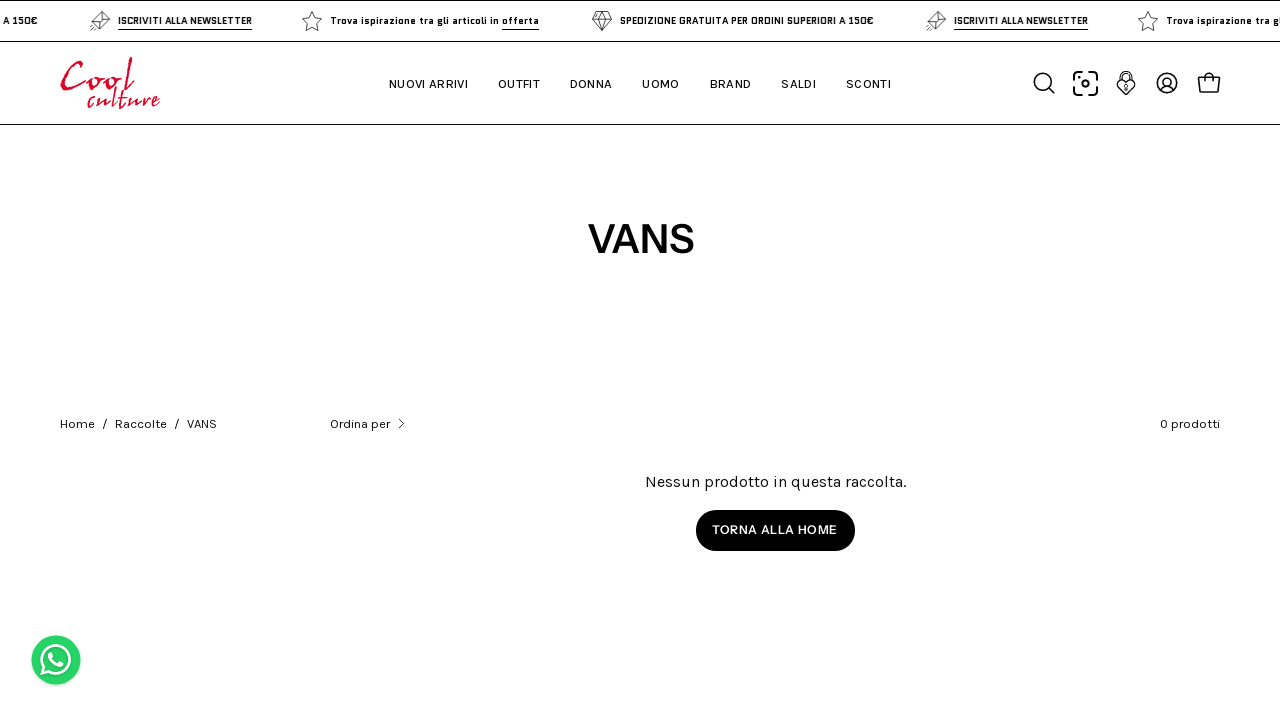

--- FILE ---
content_type: image/svg+xml
request_url: https://cdn.shopify.com/s/files/1/0594/6477/7897/files/visual-search-icon-standard.svg?v=1768468546
body_size: -177
content:
<svg viewBox="25 25 150 150" version="1.1" xmlns:xlink="http://www.w3.org/1999/xlink" xmlns="http://www.w3.org/2000/svg"><g id="surface1"><path d="M 147.917969 25 C 162.875 25 175 37.125 175 52.082031 L 175 77.082031 C 175 80.535156 172.203125 83.332031 168.75 83.332031 C 165.296875 83.332031 162.5 80.535156 162.5 77.082031 L 162.5 52.082031 C 162.5 44.027344 155.972656 37.5 147.917969 37.5 L 122.917969 37.5 C 119.464844 37.5 116.667969 34.703125 116.667969 31.25 C 116.667969 27.796875 119.464844 25 122.917969 25 Z M 147.917969 25"></path><path d="M 52.082031 25 C 37.125 25 25 37.125 25 52.082031 L 25 77.082031 C 25 80.535156 27.796875 83.332031 31.25 83.332031 C 34.703125 83.332031 37.5 80.535156 37.5 77.082031 L 37.5 52.082031 C 37.5 44.027344 44.027344 37.5 52.082031 37.5 L 77.082031 37.5 C 80.535156 37.5 83.332031 34.703125 83.332031 31.25 C 83.332031 27.796875 80.535156 25 77.082031 25 Z M 52.082031 25"></path><path d="M 147.917969 175 C 162.875 175 175 162.875 175 147.917969 L 175 122.917969 C 175 119.464844 172.203125 116.667969 168.75 116.667969 C 165.296875 116.667969 162.5 119.464844 162.5 122.917969 L 162.5 147.917969 C 162.5 155.972656 155.972656 162.5 147.917969 162.5 L 122.917969 162.5 C 119.464844 162.5 116.667969 165.296875 116.667969 168.75 C 116.667969 172.203125 119.464844 175 122.917969 175 Z M 147.917969 175"></path><path d="M 25 147.917969 C 25 162.875 37.125 175 52.082031 175 L 77.082031 175 C 80.535156 175 83.332031 172.203125 83.332031 168.75 C 83.332031 165.296875 80.535156 162.5 77.082031 162.5 L 52.082031 162.5 C 44.027344 162.5 37.5 155.972656 37.5 147.917969 L 37.5 122.917969 C 37.5 119.464844 34.703125 116.667969 31.25 116.667969 C 27.796875 116.667969 25 119.464844 25 122.917969 Z M 25 147.917969"></path><path d="M 100 125 C 113.808594 125 125 113.808594 125 100 C 125 86.191406 113.808594 75 100 75 C 86.191406 75 75 86.191406 75 100 C 75 113.808594 86.191406 125 100 125 Z M 100 112.5 C 93.097656 112.5 87.5 106.902344 87.5 100 C 87.5 93.097656 93.097656 87.5 100 87.5 C 106.902344 87.5 112.5 93.097656 112.5 100 C 112.5 106.902344 106.902344 112.5 100 112.5 Z M 100 112.5"></path><path d="M 62.5 70.832031 C 67.101562 70.832031 70.832031 67.101562 70.832031 62.5 C 70.832031 57.898438 67.101562 54.167969 62.5 54.167969 C 57.898438 54.167969 54.167969 57.898438 54.167969 62.5 C 54.167969 67.101562 57.898438 70.832031 62.5 70.832031 Z M 62.5 70.832031"></path></g></svg>

--- FILE ---
content_type: text/javascript
request_url: https://limits.minmaxify.com/coolculture-it.myshopify.com?v=137b&r=20250902192031
body_size: 11984
content:
!function(e){if(!e.minMaxify&&-1==location.href.indexOf("checkout.shopify")){var t=e.minMaxifyContext||{},i=e.minMaxify={shop:"coolculture-it.myshopify.com",cart:null,cartLoadTryCount:0,customer:t.customer,feedback:function(e){if(0!=a.search(/\/(account|password|checkouts|cache|pages|\d+\/)/)){var t=new XMLHttpRequest;t.open("POST","https://app.minmaxify.com/report"),t.send(location.protocol+"//"+i.shop+a+"\n"+e)}},guarded:function(e,t){return function(){try{var a=t&&t.apply(this,arguments),n=e.apply(this,arguments);return t?n||a:n}catch(e){console.error(e);var r=e.toString();-1==r.indexOf("Maximum call stack")&&i.feedback("ex\n"+(e.stack||"")+"\n"+r)}}}},a=e.location.pathname;i.guarded((function(){var t,n,r,o,s,c=e.jQuery,d=e.document,u={btnCheckout:"[name=checkout],[href='/checkout'],[type=submit][value=Checkout],[onclick='window.location\\=\\'\\/checkout\\''],form[action='/checkout'] [type=submit],.checkout_button,form[action='/cart'] [type=submit].button-cart-custom,.btn-checkout,.checkout-btn,.button-checkout,.rebuy-cart__checkout-button,.gokwik-checkout,.tdf_btn_ck",lblCheckout:"[name=checkout]",btnCartQtyAdjust:".cart-item-decrease,.cart-item-increase,.js--qty-adjuster,.js-qty__adjust,.minmaxify-quantity-button,.numberUpDown > *,.cart-item button.adjust,.cart-wrapper .quantity-selector__button,.cart .product-qty > .items,.cart__row [type=button],.cart-item-quantity button.adjust,.cart_items .js-change-quantity,.ajaxcart__qty-adjust,.cart-table-quantity button",divCheckout:".additional-checkout-buttons,.dynamic-checkout__content,.cart__additional_checkout,.additional_checkout_buttons,.paypal-button-context-iframe,.additional-checkout-button--apple-pay,.additional-checkout-button--google-pay",divDynaCheckout:"div.shopify-payment-button,.shopify-payment-button > div,#gokwik-buy-now",fldMin:"",fldQty:"input[name=quantity]",fldCartQty:"input[name^='updates['],.cart__qty-input,[data-cart-item-quantity]",btnCartDrawer:"a[href='/cart'],.js-drawer-open-right",btnUpdate:"[type=submit][name=update],.cart .btn-update"},l=0,m={name:""},h=2e4,p={NOT_VALID_MSG:"Ordine non valido",CART_UPDATE_MSG:"Il carrello deve essere aggiornato",CART_AUTO_UPDATE:"Le quantità sono state modificate, premere OK per convalidare il carrello.",CART_UPDATE_MSG2:'Il contenuto del carrello è cambiato, devi cliccare su "Aggiorna carrello" prima di procedere.',VERIFYING_MSG:"Verifica",VERIFYING_EXPANDED:"Ti preghiamo di attendere mentre verifichiamo il tuo carrello.",PREVENT_CART_UPD_MSG:"\n\n"},f="/";function b(){return(new Date).getTime()}Object.assign;function g(e,t){try{setTimeout(e,t||0)}catch(i){t||e()}}function v(e){return e?"string"==typeof e?d.querySelectorAll(e):e.nodeType?[e]:e:[]}function x(e,t){var i,a=v(e);if(a&&t)for(i=0;i<a.length;++i)t(a[i]);return a}function y(e,t){var i=e&&d.querySelector(e);if(i)return t?"string"==typeof t?i[t]:t(i):i}function _(e,t){if(c)return c(e).trigger(t);x(e,(function(e){e[t]()}))}function k(e,t,i){try{if(c)return c(e).on(t,i)}catch(e){}x(e,(function(e){e.addEventListener(t,i)}))}function E(e,t){try{var i=d.createElement("template");i.innerHTML=e;var a=i.content.childNodes;if(a){if(!t)return a[0];for(;a.length;)t.appendChild(a[0]);return 1}}catch(e){console.error(e)}}function M(e){var t=e.target;try{return(t.closest||t.matches).bind(t)}catch(e){}}function A(){}i.showMessage=function(e){if(P())return(i.closePopup||A)(),!0;var t=w.messages||w.getMessages();if(++l,e&&(i.prevented=b()),!i.showPopup||!i.showPopup(t[0],t.slice(1))){for(var a="",n=0;n<t.length;++n)a+=t[n]+"\n";alert(a),r&&_(u.btnUpdate,"click")}return e&&(e.stopImmediatePropagation&&e.stopImmediatePropagation(),e.stopPropagation&&e.stopPropagation(),e.preventDefault&&e.preventDefault()),!1};var L="top: 0; left: 0; width: 100%; height: 100%; position: fixed;",I=".minmaxify-p-bg {"+L+" z-index: 2147483641; overflow: hidden; background: #0B0B0BCC; opacity: 0.2;} .minmaxify-p-bg.minmaxify-a {transition: opacity 0.15s ease-out; opacity: 1; display: block;} .minmaxify-p-wrap {"+L+' display: table; z-index: 2147483642; outline: none !important; pointer-events: none;} .minmaxify-p-wrap > div {display: table-cell; vertical-align: middle;} .minmaxify-dlg {padding:0px; margin:auto; border: 0px;} .minmaxify-dlg::backdrop {background:#0B0B0BBB;} .minmaxify-p {opacity: .5; color: black; background-color: white; padding: 18px; max-width: 500px; margin: 18px auto; width: calc(100% - 36px); pointer-events: auto; border: solid white 1px; overflow: auto; max-height: 95vh;} dialog > .minmaxify-p {margin:auto; width:100%;} .minmaxify-p.minmaxify-a {opacity: 1; transition: all 0.25s ease-in; border-width: 0px;} .minmaxify-ok {display: inline-block; padding: 8px 20px; margin: 0; line-height: 1.42; text-decoration: none; text-align: center; vertical-align: middle; white-space: nowrap; border: 1px solid transparent; border-radius: 2px; font-family: "Montserrat","Helvetica Neue",sans-serif; font-weight: 400;font-size: 14px;text-transform: uppercase;transition:background-color 0.2s ease-out;background-color: #528ec1; color: white; min-width: unset;} .minmaxify-ok:after {content: "OK";} .minmaxify-close {font-style: normal; font-size: 28px; font-family: monospace; overflow: visible; background: transparent; border: 0; appearance: none; display: block; outline: none; padding: 0px; box-shadow: none; margin: -10px -5px 0 0; opacity: .65;} .minmaxify-p button {user-select: none; cursor: pointer; float:right; width: unset;} .minmaxify-close:hover, .minmaxify-close:focus {opacity: 1;} .minmaxify-p ul {padding-left: 2rem; margin-bottom: 2rem;}';function C(e){if(p.locales){var t=(p.locales[i.locale]||{})[e];if(void 0!==t)return t}return p[e]}var S,R={messages:[C("VERIFYING_EXPANDED")],equalTo:function(e){return this===e}},w=R;function B(e){return t?t.getItemLimits(i,e):{}}function T(){return t}function P(){return w.isOk&&!r&&T()||"force"==w.isOk||n}function D(){location.pathname!=a&&(a=location.pathname);try{if(T()&&!n){!function(){var e=i.cart&&i.cart.items;if(!e)return;x(u.fldCartQty,(function(t){for(var i=0;i<e.length;++i){var a=e[i],n=t.dataset;if(a.key==n.lineId||t.id&&-1!=t.id.search(new RegExp("updates(_large)?_"+a.id,"i"))||(n.cartLine||n.index)==i+1){var r=B(a);r.min>1&&!r.combine&&(t.min=r.min),r.max&&(t.max=r.max),r.multiple&&!r.combine&&(t.step=r.multiple);break}}}))}(),x(u.divDynaCheckout,(function(e){e.style.display="none"}));var t=function(t){var i,n;if(!i){if(!n)try{n=decodeURIComponent(a||location.href||"")}catch(e){n=""}if(!((n=n.split("/")).length>2&&"products"==n[n.length-2]))return;i=n[n.length-1]}var r=(e.ShopifyAnalytics||{}).meta||{},o={handle:i,sku:""},s=r.product,c=r.selectedVariantId;if(!s){var d=y("#ProductJson-product-template");if(d)try{s=d._product||JSON.parse(d.dataset.product||d.textContent)}catch(e){}}if(s){o.product_description=s.description,o.product_type=s.type,o.vendor=s.vendor,o.price=s.price,o.product_title=s.title,o.product_id=s.id;var u=s.variants||[],l=u.length;if(c||1==l)for(var m=0;m<l;++m){var h=u[m];if(1==l||h.id==c){o.variant_title=h.public_title,o.sku=h.sku,o.grams=h.weight,o.price=h.price||s.price,o.variant_id=h.id,o.name=h.name,o.product_title||(o.product_title=h.name);break}}}return o}();if(t){var r=y(u.fldQty);!function(t,i){function a(e,t){if(arguments.length<2)return i.getAttribute(e);null==t?i.removeAttribute(e):i.setAttribute(e,t)}var n=t.max||void 0,r=t.multiple,o=t.min;if((e.minmaxifyDisplayProductLimit||A)(t),i){var s=a("mm-max"),c=a("mm-step"),d=a("mm-min"),u=parseInt(i.max),l=parseInt(i.step),m=parseInt(i.min);stockMax=parseInt(a("mm-stock-max")),val=parseInt(i.value),(o!=d||o>m)&&((d?val==d||val==m:!val||val<o)&&(i.value=o),!t.combine&&o>1?a("min",o):d&&a("min",1),a("mm-min",o)),isNaN(stockMax)&&!s&&(stockMax=parseInt(a("data-max-quantity")||a("max")),a("mm-stock-max",stockMax)),!isNaN(stockMax)&&n&&n>stockMax&&(n=stockMax),(n!=s||isNaN(u)||u>n)&&(n?a("max",n):s&&a("max",null),a("mm-max",n)),(r!=c||r>1&&l!=r)&&(t.combine?c&&a("step",null):a("step",r),a("mm-step",r))}}(B(t),r)}}}catch(e){console.error(e)}return G(),O(),!0}function G(e,t,i){x(u.lblCheckout,(function(a){var n=null===e?a.minMaxifySavedLabel:e;a.minMaxifySavedLabel||(a.minMaxifySavedLabel=a.value||(a.innerText||a.textContent||"").trim()),void 0!==n&&(a.value=n,a.textContent&&!a.childElementCount&&(a.textContent=n));var r=a.classList;r&&t&&r.add(t),r&&i&&r.remove(i)}))}function N(e){"start"==e?(G(C("VERIFYING_MSG"),"btn--loading"),o||(o=b(),h&&g((function(){o&&b()-o>=h&&(U()&&i.feedback("sv"),w={isOk:"force"},N("stop"))}),h))):"stop"==e?(G(w.isOk?null:C("NOT_VALID_MSG"),0,"btn--loading"),o=0,(i.popupShown||A)()&&g(i.showMessage)):"changed"==e&&G(C("CART_UPDATE_MSG")),O()}function O(){x(u.divCheckout,(function(e){var t=e.style;P()?e.mm_hidden&&(t.display=e.mm_hidden,e.mm_hidden=!1):"none"!=t.display&&(e.mm_hidden=t.display||"block",t.display="none")})),(e.minmaxifyDisplayCartLimits||A)(!n&&w,r)}function q(e){var t=M(e);if(t){if(t(u.btnCheckout))return i.showMessage(e);t(u.btnCartQtyAdjust)&&i.onChange(e)}}function H(a){null==i.cart&&(i.cart=(e.Shopify||{}).cart||null);var n=i.cart&&i.cart.item_count&&(a||!l&&U());(D()||n||a)&&(T()&&i.cart?(w=t.validateCart(i),N("stop"),n&&(S&&!w.isOk&&!w.equalTo(S)&&d.body?i.showMessage():!l&&U()&&g(i.showMessage,100)),S=w):(w=R,N("start"),i.cart||j()))}function U(){let e=a.length-5;return e<4&&a.indexOf("/cart")==e}function V(e,t,a,n){if(t&&"function"==typeof t.search&&4==e.readyState&&"blob"!=e.responseType){var o,s;try{if(200!=e.status)"POST"==a&&-1!=t.search(/\/cart(\/update|\/change|\/clear|\.js)/)&&(422==e.status?j():r&&(r=!1,H()));else{if("GET"==a&&-1!=t.search(/\/cart($|\.js|\.json|\?view=)/)&&-1==t.search(/\d\d\d/))return;var c=(o=e.response||e.responseText||"").indexOf&&o.indexOf("{")||0;-1!=t.search(/\/cart(\/update|\/change|\/clear|\.js)/)||"/cart"==t&&0==c?(-1!=t.indexOf("callback=")&&o.substring&&(o=o.substring(c,o.length-1)),s=i.handleCartUpdate(o,-1!=t.indexOf("cart.js")?"get":"update",n)):-1!=t.indexOf("/cart/add")?s=i.handleCartUpdate(o,"add",n):"GET"!=a||U()&&"/cart"!=t||(H(),s=1)}}catch(e){if(!o||0==e.toString().indexOf("SyntaxError"))return;console.error(e),i.feedback("ex\n"+(e.stack||"")+"\n"+e.toString()+"\n"+t)}s&&Q()}}function Q(){for(var e=500;e<=2e3;e+=500)g(D,e)}function j(){var e=new XMLHttpRequest,t=f+"cart.js?_="+b();e.open("GET",t),e.mmUrl=null,e.onreadystatechange=function(){V(e,t)},e.send(),g((function(){null==i.cart&&i.cartLoadTryCount++<60&&j()}),5e3+500*i.cartLoadTryCount)}i.getLimitsFor=B,i.checkLimits=P,i.onChange=i.guarded((function(){N("changed"),r=!0,w=U()&&y(u.btnUpdate)?{messages:[C("CART_AUTO_UPDATE")]}:{messages:[C("CART_UPDATE_MSG2")]},O()})),e.getLimits=H,e.mmIsEnabled=P,i.handleCartUpdate=function(e,t,a){"string"==typeof e&&(e=JSON.parse(e));var n="get"==t&&JSON.stringify(e);if("get"!=t||s!=n){if("update"==t)i.cart=e;else if("add"!=t){if(a&&!e.item_count&&i.cart)return;i.cart=e}else{var o=e.items||[e];e=i.cart;for(var c=0;c<o.length;++c){var d=o[c];e&&e.items||(e=i.cart={total_price:0,total_weight:0,items:[],item_count:0}),e.total_price+=d.line_price,e.total_weight+=d.grams*d.quantity,e.item_count+=d.quantity;for(var u=0;u<e.items.length;++u){var l=e.items[u];if(l.id==d.id){e.total_price-=l.line_price,e.total_weight-=l.grams*l.quantity,e.item_count-=l.quantity,e.items[u]=d,d=0;break}}d&&e.items.unshift(d)}e.items=e.items.filter((function(e){return e.quantity>0})),n=JSON.stringify(e)}return s=n,r=!1,H(!0),1}if(!w.isOk)return D(),1};var F,W=e.XMLHttpRequest.prototype,X=W.open,z=W.send;function K(){c||(c=e.jQuery);var t=e.Shopify||{},a=t.shop||location.host;if(m=t.theme||m,n=!1,a==i.shop){var o;i.locale=t.locale,D(),function(e,t,a,n){x(e,(function(e){if(!e["mmBound_"+t]){e["mmBound_"+t]=!0;var r=e["on"+t];r&&n?e["on"+t]=i.guarded((function(e){!1!==a()?r.apply(this,arguments):e.preventDefault()})):k(e,t,i.guarded(a))}}))}(u.btnCartDrawer,"click",Q),i.showPopup||E('<style type="text/css" minmaxify>'+I+"</style>",d.head)&&(i.showPopup=function(e,t){for(var a='<button title="Close (Esc)" type="button" class="minmaxify-close" aria-label="Close">&times;</button>'+e.replace(new RegExp("\n","g"),"<br/>")+"<ul>",n=0;n<t.length;++n){var r=t[n];r&&(a+="<li>"+r+"</li>")}a+='</ul><div><button class="minmaxify-ok"></button><div style="display:table;clear:both;"></div></div>';var s=y("div.minmaxify-p");if(s)s.innerHTML=a,o&&!o.open&&o.showModal();else{var c=d.body;(o=d.createElement("dialog")).showModal?(o.className="minmaxify-dlg",o.innerHTML="<div class='minmaxify-p minmaxify-a'>"+a+"</div>",c.appendChild(o),o.showModal(),k(o,"click",(function(e){var t=M(e);t&&!t(".minmaxify-p")&&i.closePopup()}))):(o=0,c.insertBefore(E("<div class='minmaxify-p-bg'></div>"),c.firstChild),c.insertBefore(E("<div class='minmaxify-p-wrap'><div><div role='dialog' aria-modal='true' aria-live='assertive' tabindex='1' class='minmaxify-p'>"+a+"</div></div></div>"),c.firstChild),g(x.bind(i,".minmaxify-p-bg, .minmaxify-p",(function(e){e.classList.add("minmaxify-a")}))))}return k(".minmaxify-ok","click",(function(){i.closePopup(1)})),k(".minmaxify-close, .minmaxify-p-bg","click",(function(){i.closePopup()})),1},i.closePopup=function(e){o?o.close():x(".minmaxify-p-wrap, .minmaxify-p-bg",(function(e){e.parentNode.removeChild(e)})),r&&e&&_(u.btnUpdate,"click")},i.popupShown=function(){return o?o.open:v("div.minmaxify-p").length},d.addEventListener("keyup",(function(e){27===e.keyCode&&i.closePopup()}))),Y();var s=document.getElementsByTagName("script");for(let e=0;e<s.length;++e){var l=s[e];l.src&&-1!=l.src.indexOf("trekkie.storefront")&&!l.minMaxify&&(l.minMaxify=1,l.addEventListener("load",Y))}}else n=!0}function Y(){var t=e.trekkie||(e.ShopifyAnalytics||{}).lib||{},a=t.track;a&&!a.minMaxify&&(t.track=function(e){return"Viewed Product Variant"==e&&g(D),a.apply(this,arguments)},t.track.minMaxify=1,t.ready&&(t.ready=i.guarded(H,t.ready)));var n=e.subscribe;"function"!=typeof n||n.mm_quTracked||(n.mm_quTracked=1,n("quantity-update",i.guarded(D)))}i.initCartValidator=i.guarded((function(e){t||(t=e,n||H(!0))})),W.open=function(e,t,i,a,n){return this.mmMethod=e,this.mmUrl=t,X.apply(this,arguments)},W.send=function(e){var t=this;return t.addEventListener?t.addEventListener("readystatechange",(function(e){V(t,t.mmUrl,t.mmMethod)})):t.onreadystatechange=i.guarded((function(){V(t,t.mmUrl)}),t.onreadystatechange),z.apply(t,arguments)},(F=e.fetch)&&!F.minMaxify&&(e.fetch=function(e,t){var a,n=(t||e||{}).method||"GET";return a=F.apply(this,arguments),-1!=(e=((e||{}).url||e||"").toString()).search(/\/cart(\/|\.js)/)&&(a=a.then((function(t){try{var a=i.guarded((function(i){t.readyState=4,t.responseText=i,V(t,e,n,!0)}));t.ok?t.clone().text().then(a):a()}catch(e){}return t}))),a},e.fetch.minMaxify=1),e.addEventListener("mousedown",i.guarded(q),!0);try{e.addEventListener("touchstart",i.guarded(q),{capture:!0,passive:!1})}catch(e){}e.addEventListener("click",i.guarded(q),!0),e.addEventListener("keydown",(function(e){var t=e.key,a=M(e);a&&a(u.fldCartQty)&&(t>=0&&t<=9||-1!=["Delete","Backspace"].indexOf(t))&&i.onChange(e)})),e.addEventListener("change",i.guarded((function(e){var t=M(e);t&&t(u.fldCartQty)&&i.onChange(e)}))),d.addEventListener("DOMContentLoaded",i.guarded((function(){K(),n||(U()&&g(H),(e.booster||e.BoosterApps)&&c&&c.fn.ajaxSuccess&&c(d).ajaxSuccess((function(e,t,i){i&&V(t,i.url,i.type)})))}))),K()}))()}}(window),function(){function e(e,t,i,a){this.cart=t||{},this.opt=e,this.customer=i,this.messages=[],this.locale=a&&a.toLowerCase()}e.prototype={recalculate:function(e){this.isOk=!0,this.messages=!e&&[],this.isApplicable()&&(this._calcWeights(),this.addMsg("INTRO_MSG"),this._doSubtotal(),this._doItems(),this._doCombinedRules(),this._doQtyTotals(),this._doWeight())},getMessages:function(){return this.messages||this.recalculate(),this.messages},isApplicable:function(){var e=this.cart._subtotal=Number(this.cart.total_price||0)/100,t=this.opt.overridesubtotal;if(!(t>0&&e>t)){for(var i=0,a=this.cart.items||[],n=0;n<a.length;n++)i+=Number(a[n].quantity);return this.cart._totalQuantity=i,1}},addMsg:function(e,t){if(!this.messages)return;const i=this.opt.messages;var a=i[e];if(i.locales&&this.locale){var n=(i.locales[this.locale]||{})[e];void 0!==n&&(a=n)}a&&(a=this._fmtMsg(unescape(a),t)),this.messages.push(a)},equalTo:function(e){if(this.isOk!==e.isOk)return!1;var t=this.getMessages(),i=e.messages||e.getMessages&&e.getMessages()||[];if(t.length!=i.length)return!1;for(var a=0;a<t.length;++a)if(t[a]!==i[a])return!1;return!0},_calcWeights:function(){this.weightUnit=this.opt.weightUnit||"g";var e=i[this.weightUnit]||1,t=this.cart.items;if(t)for(var a=0;a<t.length;a++){var n=t[a];n._weight=Math.round(Number(n.grams||0)*e*n.quantity*100)/100}this.cart._totalWeight=Math.round(Number(this.cart.total_weight||0)*e*100)/100},_doSubtotal:function(){var e=this.cart._subtotal,t=this.opt.minorder,i=this.opt.maxorder;e<t&&(this.addMsg("MIN_SUBTOTAL_MSG"),this.isOk=!1),i>0&&e>i&&(this.addMsg("MAX_SUBTOTAL_MSG"),this.isOk=!1)},_doWeight:function(){var e=this.cart._totalWeight,t=this.opt.weightmin,i=this.opt.weightmax;e<t&&(this.addMsg("MIN_WEIGHT_MSG"),this.isOk=!1),i>0&&e>i&&(this.addMsg("MAX_WEIGHT_MSG"),this.isOk=!1)},checkGenericLimit:function(e,t,i){if(t.applyTo)return this.checkLimitRule(e,t,i);if(!(e.quantity<t.min&&(this.addGenericError("MIN",e,t,i),i)||t.max&&e.quantity>t.max&&(this.addGenericError("MAX",e,t,i),i)||t.multiple>1&&e.quantity%t.multiple>0&&(this.addGenericError("MULT",e,t,i),i))){var a=e.line_price/100;void 0!==t.minAmt&&a<t.minAmt&&(this.addGenericError("MIN_SUBTOTAL",e,t,i),i)||t.maxAmt&&a>t.maxAmt&&this.addGenericError("MAX_SUBTOTAL",e,t,i)}},addGenericError:function(e,t,i,a){var n={item:t};a?(e="PROD_"+e+"_MSG",n.itemLimit=i,n.refItem=a):(e="GROUP_"+e+"_MSG",n.groupLimit=i),this.addMsg(e,n),this.isOk=!1},_buildLimitMaps:function(){var e=this.opt,t=e.items||[];e.bySKU={},e.byId={},e.byHandle={};for(var i=0;i<t.length;++i){var a=t[i];a.sku?e.bySKU[a.sku]=a:(a.h&&(e.byHandle[a.h]=a),a.id&&(e.byId[a.id]=a))}},_doItems:function(){var e,t=this.cart.items||[],i={},a={},n=this.opt;n.byHandle||this._buildLimitMaps(),(n.itemmin||n.itemmax||n.itemmult)&&(e={min:n.itemmin,max:n.itemmax,multiple:n.itemmult});for(var r=0;r<t.length;r++){var o=t[r],s=this.getCartItemKey(o),c=i[s],d=a[o.handle];c?(c.quantity+=o.quantity,c.line_price+=o.line_price,c._weight+=o._weight):c=i[s]={ref:o,quantity:o.quantity,line_price:o.line_price,grams:o.grams,_weight:o._weight,limit:this._getIndividualItemLimit(o),limitRule:this.getIndividualLimitRule(o)},d?(d.quantity+=o.quantity,d.line_price+=o.line_price,d._weight+=o._weight):d=a[o.handle]={ref:o,quantity:o.quantity,line_price:o.line_price,grams:o.grams,_weight:o._weight,limitRule:this.getIndividualLimitRule(o,!0)},d.limit&&d.limit.combine||(d.limit=c.limit)}for(var u in i){if(o=i[u])((l=o.limit||o.limitRule)?!l.combine:e)&&this.checkGenericLimit(o,l||e,o.ref)}for(var u in a){var l;if(o=a[u])(l=o.limit||o.limitRule)&&l.combine&&this.checkGenericLimit(o,l,o.ref)}},getCartItemKey:function(e){var t=e.handle;return t+=e.sku||e.variant_id},getCartItemIds:function(e){var t={handle:e.handle||"",product_id:e.product_id,sku:e.sku},i=t.handle.indexOf(" ");return i>0&&(t.sku=t.handle.substring(i+1),t.handle=t.handle.substring(0,i)),t},_getIndividualItemLimit:function(e){var t=this.opt,i=this.getCartItemIds(e);return t.bySKU[i.sku]||t.byId[i.product_id]||t.byHandle[i.handle]},getItemLimit:function(e){var t=this.opt;if(!t)return{};void 0===t.byHandle&&this._buildLimitMaps();var i=this._getIndividualItemLimit(e);return i||(i=this.getIndividualLimitRule(e)),i||(i={min:t.itemmin,max:t.itemmax,multiple:t.itemmult}),i},calcItemLimit:function(e){var t=this.getItemLimit(e);(t={max:t.max||0,multiple:t.multiple||1,min:t.min,combine:t.combine}).min||(t.min=t.multiple);var i=this.opt.maxtotalitems||0;return(!t.max||i&&i<t.max)&&(t.max=i),t},_doQtyTotals:function(){var e=this.opt.maxtotalitems,t=this.opt.mintotalitems,i=this.opt.multtotalitems,a=this.cart._totalQuantity;0!=e&&a>e&&(this.addMsg("TOTAL_ITEMS_MAX_MSG"),this.isOk=!1),a<t&&(this.addMsg("TOTAL_ITEMS_MIN_MSG"),this.isOk=!1),i>1&&a%i>0&&(this.addMsg("TOTAL_ITEMS_MULT_MSG"),this.isOk=!1)},getIndividualGroupLimit:function(e,t){for(var i=this.opt.groups||[],a=0;a<i.length;++a){var n=i[a];if(1!=n.combine&&this.groupIsApplicable(e,n,t))return n}},groupIsApplicable:function(e,i,a){var n=i.field,r=i.op,o=i.filter;if("[]"==n)return this.checkMultipleConditions(o||[],this.groupIsApplicable.bind(this,e),r,a);var s,c=e[n];switch(n){case"ctags":c=(this.customer||{}).tags||[],s=!0;break;case"product":c=e.product_id;case"coll":case"ptag":s=!0;break;case"price":c/=100;break;case"handle":void 0!==(a||{}).handle&&(c=a.handle)}return s&&("e"==r?(r="oo",o=[o]):"ne"==r&&(r="no",o=[o])),t[r](c,o)},_doGroups:function(){for(var e=this.opt.groups||[],t=0;t<e.length;++t){var i=e[t];if(1==i.combine){for(var a=0,n=0,r=this.cart.items||[],o=0;o<r.length;++o){var s=r[o];this.groupIsApplicable(s,i)&&(a+=s.quantity,n+=s.line_price)}a&&this.checkGenericLimit({quantity:a,line_price:n},i)}}},checkMultipleConditions:function(e,t,i,a){for(var n=0;n<e.length;++n){if(t(e[n],a)){if("not"==i)return!1;if("or"==i)return!0}else{if("and"==i)return!1;if("nor"==i)return!0}}return"and"==i||"not"==i},getActiveLimitRules:function(){return this._activeLRules||(this._activeLRules=[],this._findActiveLimitRulesRecursively(this.opt.rules||[],this._activeLRules)),this._activeLRules},getIndividualLimitRule:function(e,t){for(var i=this.getActiveLimitRules(),a=0;a<i.length;++a){var n=i[a];if(-1!=n.applyTo.indexOf("product")&&this.ruleIsApplicable(n,e))return n.combine=!0,n;if(!t&&-1!=n.applyTo.indexOf("sku")&&this.ruleIsApplicable(n,e))return n}},ruleIsApplicable:function(e,t){return-1==e.applyTo.indexOf("group")||this.groupIsApplicable(t,e.group)},_findActiveLimitRulesRecursively:function(e,t){for(var i=0;i<e.length;++i){var a=e[i];"limit"!=a.type?(a.items||[]).length&&this.conditionIsApplicable(a.condition)&&this._findActiveLimitRulesRecursively(a.items,t):t.push(a)}},conditionIsApplicable:function(e){var i,a=e.type,n=e.op||"e",r=e.filter;if("[]"==a)return this.checkMultipleConditions(e.cond||[],this.conditionIsApplicable.bind(this),n);switch(a){case"ctags":i=(this.customer||{}).tags||[],"e"==n?(n="oo",r=[r]):"ne"==n&&(n="no",r=[r]);break;case"cart-item":for(var o=this.cart.items||[],s=0;s<o.length;++s)if(this.groupIsApplicable(o[s],r))return"e"==n;return"ne"==n;case"time":r=new Date(r),i=new Date;break;case"subtotal":i=this.cart._subtotal,r=Number(r)}return t[n](i,r)},_doCombinedRules:function(){for(var e=this.getActiveLimitRules(),t=0;t<e.length;++t){var i=e[t];if("cart"==i.applyTo||"group"==i.applyTo){for(var a={quantity:0,line_price:0,_weight:0,count:0},n=this.cart.items||[],r=0;r<n.length;++r){var o=n[r];this.ruleIsApplicable(i,o)&&(a.quantity+=o.quantity,a.line_price+=o.line_price,a._weight+=o._weight,a.count+=1)}(a.count||i.mandatory)&&this.checkLimitRule(a,i)}}},checkLimitRule:function(e,t){if(t.message){var i;t.mandatory&&!e.quantity&&(i=!0),t.min&&e.quantity<t.min&&(i=!0),void 0!==t.max&&e.quantity>t.max&&(i=!0),t.multiple>1&&e.quantity%t.multiple>0&&(i=!0);var a=Number(e.line_price)/100;if(t.amin&&a<t.amin&&(i=!0),void 0!==t.amax&&a>t.amax&&(i=!0),t.wmin&&e._weight<t.wmin&&(i=!0),void 0!==t.wmax&&e._weight>t.wmax&&(i=!0),i){this.isOk=!1;var n=this.messages,r=t.message;n&&-1==n.indexOf(r)&&n.push(r)}}},_fmtMsg:function(e,t){var i,a,n,r=this;return e.replace(/\{\{\s*(.*?)\s*\}\}/g,(function(e,o){try{i||(i=r._getContextMsgVariables(t)||{});var s=i[o];return void 0!==s?s:a||(a=i,r._setGeneralMsgVariables(a),void 0===(s=a[o]))?(n||(n=r._makeEvalFunc(i)),n(o)):s}catch(e){return'"'+e.message+'"'}}))},formatMoney:function(e){var t=this.opt.moneyFormat;if(void 0!==t){try{e=e.toLocaleString()}catch(e){}t&&(e=t.replace(/{{\s*amount[a-z_]*\s*}}/,e))}return e},_getContextMsgVariables(e){if(e){var t,i;if(e.itemLimit){var a=e.item,n=e.refItem||a,r=e.itemLimit;t={item:n,ProductQuantity:a.quantity,ProductName:r.combine&&unescape(n.product_title||r.name)||n.title,GroupTitle:r.title,ProductMinQuantity:r.min,ProductMaxQuantity:r.max,ProductQuantityMultiple:r.multiple},i=[["ProductAmount",Number(a.line_price)/100],["ProductMinAmount",r.minAmt],["ProductMaxAmount",r.maxAmt]]}if(e.groupLimit){a=e.item,n=e.refItem||a,r=e.groupLimit;t={item:n,GroupQuantity:a.quantity,GroupTitle:r.title,GroupMinQuantity:r.min,GroupMaxQuantity:r.max,GroupQuantityMultiple:r.multiple},i=[["GroupAmount",Number(a.line_price)/100],["GroupMinAmount",r.minAmt],["GroupMaxAmount",r.maxAmt]]}if(t){for(var o=0;o<i.length;o++){const e=i[o];isNaN(e[1])||Object.defineProperty(t,e[0],{get:this.formatMoney.bind(this,e[1])})}return t}}},_setGeneralMsgVariables:function(e){var t=this.cart,i=this.opt;e.CartWeight=t._totalWeight,e.CartMinWeight=i.weightmin,e.CartMaxWeight=i.weightmax,e.WeightUnit=this.weightUnit,e.CartQuantity=t._totalQuantity,e.CartMinQuantity=i.mintotalitems,e.CartMaxQuantity=i.maxtotalitems,e.CartQuantityMultiple=i.multtotalitems;for(var a=[["CartAmount",t._subtotal],["CartMinAmount",i.minorder],["CartMaxAmount",i.maxorder]],n=0;n<a.length;n++){const t=a[n];isNaN(t[1])||Object.defineProperty(e,t[0],{get:this.formatMoney.bind(this,t[1])})}},_makeEvalFunc:function(e){return new Function("_expr","with(this) return eval(_expr)").bind(e)}};var t={c:function(e,t){return e&&String(e).indexOf(t)>-1},nc:function(e,t){return e&&-1==String(e).indexOf(t)},e:function(e,t){return e==t},g:function(e,t){return e>t},l:function(e,t){return e<t},ne:function(e,t){return e!=t},be:function(e,t){return e>t[0]&&e<t[1]},oo:function(e,t){if(e){e instanceof Array||(e=[e]);for(var i=0;i<e.length;++i)for(var a=0;a<t.length;++a)if(e[i]==t[a])return 1}},no:function(e,t){e instanceof Array||(e=[e]);for(var i=0;i<e.length;++i)for(var a=0;a<t.length;++a)if(e[i]==t[a])return 0;return 1}},i={g:1,kg:.001,lb:.00220462,oz:.03527396},a={messages:{INTRO_MSG:"\nImpossibile effettuare l'ordine, condizioni non soddisfatte:",PROD_MIN_MSG:"{{ProductName}}: deve avere almeno {{ProductMinQuantity}} di questo articolo.",PROD_MAX_MSG:"{{ProductName}}: deve avere al massimo {{ProductMaxQuantity}} di questo articolo.",PROD_MULT_MSG:"{{ProductName}}: la quantità deve essere un multiplo di {{ProductQuantityMultiple}}."},items:[{id:7675284160681,h:"borsa-herve-chapelier-donna-1027n-marrone-6270916",name:"Borsa Donna quadrata arancione"},{id:7675284357289,h:"borsa-herve-chapelier-donna-1027n-blue-4739765",name:"Borsa Donna quadrata blu"},{id:7672394154153,h:"borsa-herve-chapelier-donna-1027n-4518894",name:"Borsa Donna quadrata blue"},{id:7675283996841,h:"borsa-herve-chapelier-donna-1027n-viola-7117687",name:"Borsa Donna quadrata bordeaux"},{id:7672394186921,h:"borsa-herve-chapelier-donna-1027w-9042868",name:"Borsa Donna quadrata militare"},{id:7675284193449,h:"borsa-herve-chapelier-donna-1027n-4993234",name:"Borsa Donna quadrata prugna"},{id:7675284291753,h:"borsa-herve-chapelier-donna-1027n-rosa-2124522",name:"Borsa Donna quadrata rosa"},{id:7675283865769,h:"borsa-herve-chapelier-donna-1027n-verde-9285748",name:"Borsa Donna quadrata verde"},{id:7675284390057,h:"borsa-herve-chapelier-donna-1028n-marrone-6961170",name:"Borsa Donna Shopping Bag quadrata arancione"},{id:7672394285225,h:"borsa-herve-chapelier-donna-1028w-7776245",name:"Borsa Donna Shopping Bag quadrata militare"},{id:7675284488361,h:"borsa-herve-chapelier-donna-1028n-rosa-8227240",name:"Borsa Donna Shopping Bag quadrata rosa"},{id:7666777620649,h:"borsa-herve-chapelier-donna-1027f-8159054",name:"Borsa HERVE CHAPELIER Donna 1027F"},{id:7672394023081,h:"borsa-herve-chapelier-donna-1027f-1772778",name:"Borsa HERVE CHAPELIER Donna 1027F"},{id:7666778538153,h:"borsa-herve-chapelier-unisex-1027f-61140",name:"Borsa HERVE CHAPELIER Donna 1027F taglia M"},{id:8626919833948,h:"borsa-herve-chapelier-donna-1027f-7607681",name:"Borsa HERVE CHAPELIER Donna 1027F taglia M"},{id:7666777850025,h:"borsa-herve-chapelier-donna-1027n-2479079",name:"Borsa HERVE CHAPELIER Donna 1027N"},{id:7666777784489,h:"borsa-herve-chapelier-donna-1027n-nero-650700",name:"Borsa HERVE CHAPELIER Donna 1027N Nero"},{id:8626919866716,h:"borsa-herve-chapelier-donna-1027n-nero-5409440",name:"Borsa HERVE CHAPELIER Donna 1027N Nero"},{id:7666777948329,h:"borsa-herve-chapelier-donna-1027w-1055267",name:"Borsa HERVE CHAPELIER Donna 1027W"},{id:7666778144937,h:"borsa-herve-chapelier-donna-1028n-9959473",name:"Borsa HERVE CHAPELIER Donna 1028N"},{id:7666778079401,h:"borsa-herve-chapelier-donna-1028n-nero-9716271",name:"Borsa HERVE CHAPELIER Donna 1028N Nero"},{id:7672394219689,h:"borsa-herve-chapelier-donna-1028n-nero-2828566",name:"Borsa HERVE CHAPELIER Donna 1028N Nero"},{id:8626919932252,h:"borsa-herve-chapelier-donna-1028n-nero-3360039",name:"Borsa HERVE CHAPELIER Donna 1028N Nero taglia M"},{id:7666778210473,h:"borsa-herve-chapelier-donna-1028w-3059564",name:"Borsa HERVE CHAPELIER Donna 1028W taglia M"},{id:7666778833065,h:"borsa-herve-chapelier-unisex-2885n-61170",name:"Borsa HERVE CHAPELIER Donna 2885N"},{id:7666778898601,h:"borsa-herve-chapelier-unisex-2885n-61171",name:"Borsa HERVE CHAPELIER Donna 2885N"},{id:7666778964137,h:"borsa-herve-chapelier-unisex-2885n-61172",name:"Borsa HERVE CHAPELIER Donna 2885N"},{id:7666778996905,h:"borsa-herve-chapelier-unisex-2885n-61175",name:"Borsa HERVE CHAPELIER Donna 2885N"},{id:7666779095209,h:"borsa-herve-chapelier-unisex-2885n-61176",name:"Borsa HERVE CHAPELIER Donna 2885N"},{id:7666779160745,h:"borsa-herve-chapelier-unisex-2885w-61169",name:"Borsa HERVE CHAPELIER Donna 2885W"},{id:7666778308777,h:"borsa-herve-chapelier-donna-913f-6225474",name:"Borsa HERVE CHAPELIER Donna 913F"},{id:8626919997788,h:"borsa-herve-chapelier-donna-913f-5407623",name:"Borsa HERVE CHAPELIER Donna 913F"},{id:7666779226281,h:"unisex-herve-chapelier-borsa-f29-panthere-blanc-g-913f-cabas-53656",name:"Borsa HERVE CHAPELIER Donna 913F CABAS"},{id:7666778374313,h:"borsa-herve-chapelier-donna-913n-2023307",name:"Borsa HERVE CHAPELIER Donna 913N"},{id:7666778472617,h:"borsa-herve-chapelier-donna-913w-8783408",name:"Borsa HERVE CHAPELIER Donna 913W"},{id:0xd8f572b015c,h:"sneakers-basse-asics-bambino-1204a163-gel-1130-bianco-94249363",name:"Sneakers Basse ASICS Bambino 1204A163 GEL-1130 Bianco",combine:1,max:1},{id:0xd8f572b815c,h:"sneakers-basse-asics-bambino-1204a169-gel-1130-bianco-90631374",name:"Sneakers Basse ASICS Bambino 1204A169 GEL-1130 Bianco",combine:1,max:1},{id:9513244655964,h:"sneakers-basse-asics-donna-1202a163-gel-1130-beige-97040377",name:"Sneakers Basse ASICS Donna 1202A163 GEL-1130 Beige",combine:1,max:1},{id:9497298436444,h:"sneakers-basse-asics-donna-1202a164-gel-1130-bianco-90242241",name:"Sneakers Basse ASICS Donna 1202A164 GEL-1130 Bianco",combine:1,max:1},{id:0xd8d8cf0815c,h:"sneakers-basse-asics-donna-1202a164-gel-1130-marrone-97592234",name:"Sneakers Basse ASICS Donna 1202A164 GEL-1130 Marrone",max:1,combine:1},{id:0xd97dbab815c,h:"sneakers-basse-asics-gel-1130-unisex-beige-1203a410-gel-1130-95754944",name:"Sneakers Basse ASICS Gel-1130 Unisex - Beige",combine:1,max:1},{id:0xd97dbb7015c,h:"sneakers-basse-asics-gel-1130-uomo-bianco-1203a609-gel-1130-94491847",name:"Sneakers Basse ASICS Gel-1130 Uomo - Bianco",combine:1,max:1},{id:8878516306268,h:"sneakers-basse-asics-unisex-1201a256-gel-1130-bianco-93324048",name:"Sneakers Basse ASICS Unisex 1201A256 GEL-1130 Bianco",combine:1,max:1},{id:0xd8665d7815c,h:"sneakers-basse-asics-uomo-1201a906-gel-1130-nero-90001204",name:"Sneakers Basse ASICS Uomo 1201A906 GEL-1130 Nero",max:1,combine:1},{id:0xd8b9259015c,h:"sneakers-basse-asics-uomo-1201b020-gel-1130-bianco-95299472",name:"Sneakers Basse ASICS Uomo 1201B020 GEL-1130 Bianco",max:1,combine:1},{id:0xd9872e5015c,h:"sneakers-basse-gel-1130-asics-donna-bianco-1204a163-gel-1130-96319930",name:"Sneakers Basse GEL-1130 ASICS Donna - Bianco",combine:1,max:1},{id:0xdb58051815c,h:"sneakers-basse-gel-1130-asics-unisex-bianco-1203a609-95569610",name:"Sneakers Basse GEL-1130 ASICS Unisex - Bianco",combine:1,max:1},{id:0xdbc5ad8815c,h:"sneakers-basse-asics-uomo-gel-1130-bianco-1201b020-93126611",name:"Sneakers Basse GEL-1130 ASICS Uomo - Bianco",max:1,combine:1},{id:8816871768412,h:"sneakers-basse-new-balance-donna-gr-530-bianco-6990712",name:"Sneakers Donna a tinta unita",max:1,combine:1},{id:8817049862492,h:"sneakers-basse-new-balance-donna-gr-530-bianco-9471687",name:"Sneakers Donna con battistrada in gomma",max:1,combine:1},{id:9410512093532,h:"sneakers-basse-asics-unisex-1201a256-gel-1130-bianco-1859418",name:"Sneakers Unisex Gel-1130 Running Bianco",max:1,combine:1},{id:0xdcb1c98015c,h:"zaino-pink-3am-riptide-sprayground-unisex-rosa-910b7684nsz-147300312",name:"Zaino Pink 3am Riptide SPRAYGROUND Unisex - Rosa",combine:1,max:1},{id:0xdcb1ca5015c,h:"borsa-tote-pink-3am-riptide-sprayground-unisex-rosa-910t7932nsz-142747914",name:"Borsa Tote Pink 3am Riptide SPRAYGROUND Unisex - Rosa",combine:1,max:1}],groups:[],rules:[{type:"condition",condition:{type:"cart-item",filter:{field:"product",op:"oo",filter:[0xd8f572b015c,0xd8f572b815c,9497298436444,0xd8d8cf0815c,0xd97dbb7015c,8878516306268,0xd8665d7815c,0xd8b9259015c,0xd9872e5015c,0xdb58051815c,0xdbc5ad8815c,0xdbc5ada015c,9410512093532,8760664457564,9504645677404,8741813649756,8741813780828,0xd97dbb0815c,0xd830d25015c,0xd885b4d015c,0xd91c5f7015c,0xd91c5f9015c,0xd885b51015c,0xd885b44015c,0xd885b49015c,0xd839f20015c,0xd839f20815c,0xd839f21815c,0xd847300815c,9669737611612,9669737578844,9548055216476,0xd6b765e015c,0xd839f21015c,0xd830d22815c,9548054561116,0xd839f1d815c,9504647643484,8801621246300,8412758212956,9504646168924,8777915662684,9504646529372,9504646758748,8576449577308,9541012193628,8817049862492,8816871768412,8760662163804,8724998848860,8724998652252,8760662819164,0xdb37800815c,0xdcb1ca5015c,0xdcb1c98015c]}},items:[{type:"limit",applyTo:"group",message:"Nel tuo carrello sono presenti più articoli limitati: puoi comprarne solamente uno per volta.",group:{field:"product",op:"oo",filter:[0xd8f572b015c,0xd8f572b815c,9497298436444,0xd8d8cf0815c,0xd97dbb7015c,8878516306268,0xd8665d7815c,0xd8b9259015c,0xd9872e5015c,0xdb58051815c,0xdbc5ad8815c,0xdbc5ada015c,9410512093532,8760664457564,9504645677404,8741813649756,8741813780828,0xd97dbb0815c,0xd830d25015c,0xd885b4d015c,0xd91c5f7015c,0xd91c5f9015c,0xd885b51015c,0xd885b44015c,0xd885b49015c,0xd839f20015c,0xd839f20815c,0xd839f21815c,0xd847300815c,9669737611612,9669737578844,9548055216476,0xd6b765e015c,0xd839f21015c,0xd830d22815c,9548054561116,0xd839f1d815c,9504646168924,8777915662684,9504646529372,9504646758748,8576449577308,9541012193628,8817049862492,8816871768412,8760662163804,8724998848860,8724998652252,8760662819164,0xdb37800815c,0xdcb1ca5015c,0xdcb1c98015c]},mandatory:!0,max:1}]}],moneyFormat:"EUR {{amount_with_comma_separator}}",weightUnit:"g",customerTagOp:"contains"},n={apiVer:[1,1],validateCart:function(e){var t=this.instantiate(e);return t.recalculate(),t},getItemLimits:function(e,t){var i=this.instantiate(e);return i.isApplicable()?i.calcItemLimit(t):{min:1}},instantiate:function(t){return new e(a,t.cart,t.customer,t.locale)}};minMaxify.initCartValidator(n)}();

--- FILE ---
content_type: application/javascript; charset=utf-8
request_url: https://cs.iubenda.com/cookie-solution/confs/js/66364657.js
body_size: -119
content:
_iub.csRC = { consApiKey: 'qcmo34NU6thUcXAGSQVynRWF3qhBedUL', showBranding: false, publicId: 'a1037789-6db6-11ee-8bfc-5ad8d8c564c0', accessibilityWidget: { sitePublicId: 'a1037789-6db6-11ee-8bfc-5ad8d8c564c0', position: 'bottom-left', fillColor: '#0B513C', backgroundColor: '#FFFFFF' }, hasAccessibilityWidget: true, floatingGroup: false };
_iub.csEnabled = true;
_iub.csPurposes = [1,2,3,5,4,7];
_iub.cpUpd = 1709903519;
_iub.csT = 0.3;
_iub.googleConsentModeV2 = true;
_iub.totalNumberOfProviders = 8;


--- FILE ---
content_type: text/javascript
request_url: https://www.coolculture.it/cdn/shop/t/39/assets/custom.js?v=53797747908414860081764590917
body_size: 385
content:
(function(){var register_dob=document.querySelector("#register_dob-block input.date_picker"),register_dob_main_tag=document.querySelector("#register_dob-block #register_dob-block-tag");register_dob&&register_dob_main_tag&&register_dob.addEventListener("change",event=>{register_dob.value?register_dob_main_tag.value="Dob: "+register_dob.value:register_dob_main_tag.value=""});var newsletter_dob=document.querySelector("#newsletter_dob-block input.date_picker"),newsletter_dob_main_tag=document.querySelector("#newsletter--dob-tag"),newsletter_gender_checkbox=document.querySelectorAll("#newsletter_gender-block input[type=checkbox]"),newsletter_gender_main_tag=document.querySelector("#newsletter--gender-tag"),newsletter_form_main_tag=document.querySelector("#newsletter_main-tag");if(newsletter_dob&&newsletter_dob_main_tag&&newsletter_gender_checkbox&&newsletter_gender_main_tag&&newsletter_form_main_tag){let newsletter_main_tag_val2=function(){var dob=newsletter_dob_main_tag.value?", "+newsletter_dob_main_tag.value:"",main_val=newsletter_gender_main_tag.value+dob;newsletter_form_main_tag.value=main_val};var newsletter_main_tag_val=newsletter_main_tag_val2;newsletter_gender_checkbox.forEach(checkbox=>{checkbox.addEventListener("change",()=>{var checkbox_value=[];newsletter_gender_checkbox.forEach(get_checkbox=>{get_checkbox.checked&&checkbox_value.push(get_checkbox.value)}),newsletter_gender_main_tag.value=checkbox_value.join(", "),newsletter_main_tag_val2()})}),newsletter_dob.addEventListener("change",event=>{newsletter_dob.value?newsletter_dob_main_tag.value="Dob: "+newsletter_dob.value:newsletter_dob_main_tag.value="",newsletter_main_tag_val2()})}function buildSizeRecommendationElement(productId,size){const container=document.createElement("div");container.className="vs-start-modal-visual vs-check-exists-product",container.dataset.vsItem=productId,container.dataset.vsPosition="pdp-sizes",container.dataset.vsShopthelook="true",container.dataset.vsShowoutfit="true",container.dataset.vsFilter=JSON.stringify({sizes:size}),container.style.marginTop="25px";const button=document.createElement("button");return button.type="button",button.className="btn btn--black btn--solid btn--large btn--submit",button.textContent="Altri prodotti in questa taglia",container.appendChild(button),container}function handleSizeClick(option,productId,container){return function(event){const isSoldOut=option.classList.contains("sold-out"),selectedSize=event.target.getAttribute("value");if(container.innerHTML="",isSoldOut){const recommendation=buildSizeRecommendationElement(productId,selectedSize);container.appendChild(recommendation)}}}function attachSizeOptionListeners(options,productId,container){options.forEach(option=>{const input=option.querySelector('input[name="options[Taglia]"]');input?.checked&&handleSizeClick(option,productId,container)({target:input}),option.addEventListener("click",handleSizeClick(option,productId,container))})}function initSizeRecommendation(){const container=document.querySelector("#pdp-sizes"),productId=container?.dataset.productId,options=document.querySelectorAll('span:has(> input[name="options[Taglia]"])');if(console.log({container,productId,options}),!container||!productId||options.length===0){console.error("PDP Sizes: Missing product ID or size options.");return}attachSizeOptionListeners(options,productId,container)}window.addEventListener("load",initSizeRecommendation),$(".date_picker").datepicker({dateFormat:"yy-mm-dd",maxDate:0,minDate:new Date(1930,0,1),yearRange:"1930:2030",changeMonth:!0,changeYear:!0,onSelect:function(){newsletter_dob&&newsletter_dob.dispatchEvent(new Event("change",{bubbles:!0})),register_dob&&register_dob.dispatchEvent(new Event("change",{bubbles:!0}))}})})();
//# sourceMappingURL=/cdn/shop/t/39/assets/custom.js.map?v=53797747908414860081764590917


--- FILE ---
content_type: text/javascript
request_url: https://eu1-config.doofinder.com/2.x/0834323d-3151-498a-a9b0-bd1c4e987023.js
body_size: 1712
content:
(function (l, a, y, e, r, s, _) {
  l['DoofinderAppsObject'] = r; l[r] = l[r] || function () { (l[r].q = l[r].q || []).push(arguments) };
  s = a.createElement(y); s.async = 1; s.src = e; _ = a.getElementsByTagName(y)[0]; _.parentNode.insertBefore(s, _)
})(window, document, 'script', 'https://cdn.doofinder.com/apps/loader/2.x/loader.min.js', 'doofinderApp');

doofinderApp("config", "store", "0834323d-3151-498a-a9b0-bd1c4e987023")
doofinderApp("config", "zone", "eu1")

doofinderApp("config", "settings",
[{"vsn":"1.0","apps":[{"name":"layer","type":"search","options":{"trigger":".search-popdown__toggle","zone":"eu1","url_hash":null},"overrides":{"autoload":{"mobile":null,"desktop":null},"layout":"Fullscreen","custom_css":{"mobile":[""],"desktop":[".dfd-fullscreen .dfd-results-grid {\n  grid-template-columns: 1fr 1fr 1fr 1fr 1fr !important;\n}\n.dfd-card:hover {\n    transform: scale(1.02);\n    transition-duration: 0.5s;\n}\n.dfd-fullscreen .dfd-searchbox {\n    background-color: #FAFAFA;\n    border-bottom: none;\n    border-radius: 4px;\n}\n.dfd-card-flags [data-availability] {\n    border-top-right-radius: 4px;\n    border-bottom-right-radius: 4px;\n    border-bottom-left-radius: 4px;\n    border-top-left-radius: 4px;\n    margin-left: 5px;\n}\n.dfd-suggestion-button {\n    --dfd-btn-border-color: var(--df-neutral-medium-contrast, hsl(204, 2%, 47%));\n    --dfd-btn-hover-border-color: var(--df-neutral-high-contrast, hsl(204, 2%, 20%));\n    background-color: #e3e3e37a;\n    border: 1px solid #fff;\n    border-radius: 50rem;\n    transition: var(--dfd-btn-transition, color 0.15s ease-in-out, background-color 0.15s ease-in-out, border-color 0.15s ease-in-out, box-shadow 0.15s ease-in-out);\n}\n.dfd-card-flags [data-discount] {\n    font-weight: bold;\n    background-color: var(--df-card-flag-discount-background, var(--df-accent-tertiary, hsl(204, 2%, 20%)));\n    color: var(--df-card-flag-discount-color, var(--df-accent-on-tertiary, hsl(204, 2%, 98%)));\n    border-top-right-radius: 4px;\n    border-bottom-right-radius: 4px;\n    border-bottom-left-radius: 4px;\n    border-top-left-radius: 4px;\n    margin-right: 5px; \n}\n.dfd-guided-filters {\n    display: flex;\n    flex-flow: row nowrap;\n    justify-content: space-between;\n    align-items: center;\n    flex-wrap: nowrap;\n    padding: 24px 32px;\n    overflow: hidden;\n    overscroll-behavior: contain;\n    background-color: var(--df-neutral-background, hsl(204, 2%, 100%));\n    border: 1px solid #cbcccd00;\n    cursor: default;\n    flex-direction: row;\n}\n.dfd-guided-filters-card {\n    display: flex;\n    flex-direction: row;\n    border: 0px solid #cbcccd00;\n    border-radius: 8px;\n    cursor: pointer;\n    box-shadow: 0px 1px 5px 0px lightgrey;\n}\n.dfd-guided-filters-card:hover {\n    box-shadow: 0px 1px 5px 0px #A6A6A6!important;\n}\n.dfd-guided-filters .dfd-close-button {\n    position: absolute;\n    top: 0;\n    right: 0;\n    display: none;\n}\n.dfd-guided-filters-title {\n    font-weight: bold;\n    display: none;\n}\n.dfd-guided-filters-card img {\n    max-width: 100px;\n    max-height: 80px;\n    border-radius:8px;\n}\n.dfd-guided-filters-subtitle {\n    font-size: 90%;\n    font-weight: bold;\n}\n.dfd-fullscreen .dfd-guided-filters {\n    margin: 0 0px 0px 0px!important;\n    filter: drop-shadow(0 0px 0px rgba(0, 0, 0, 0.05));\n    border-radius: 8px;\n  zoom: 85%;\n}\n\n.dfd-card-title {\n    flex: 0 0 auto;\n    display: -webkit-box;\n    -webkit-line-clamp: var(--dfd-card-title-max-lines, 3);\n    -webkit-box-orient: vertical;\n    overflow: hidden;\n    text-overflow: ellipsis;\n    text-align: center;\n    font-weight: bold;\n}\n.dfd-card-row {.dfd-root, .dfd-root::before, .dfd-root::after, .dfd-root *, .dfd-root *::before, .dfd-root *::after {\n    box-sizing: border-box;\n    text-align: center;\n    font-weight: bold;\n}\n    flex: 0 0 auto;\n    display: flex;\n    flex-flow: row nowrap;\n    justify-content: space-around;\n    align-items: center;\n    margin-top: 5px;\n}\n.dfd-card {\n    position: relative !important;\n    display: flex;\n    flex-direction: column;\n    padding: 24px;\n    border-width: 1px;\n    border-style: solid;\n    border-color: transparent;\n    border-radius: 4px;\n    color: var(--df-neutral-high-contrast, hsl(204, 2%, 20%));\n    background-color: var(--df-neutral-surface, hsl(204, 2%, 100%));\n    font-size: 14px;\n    text-align: left;\n    overflow-wrap: break-word;\n    outline: none;\n    cursor: pointer;\n    filter: drop-shadow(0px 2px 4px lightgrey);\n}\n.dfd-card-brand {\n    text-align: center; \n    font-weight: bold; \n}  "]},"custom_properties":{"mobile":["--df-accent-primary: #313130;\n--df-accent-primary-hover: #242423;\n--df-accent-primary-active: #171717;\n--df-card-flag-discount-background: #e1ff00;\n--df-card-flag-discount-color: #333;"],"desktop":["--df-accent-primary: #313130;\n--df-accent-primary-hover: #242423;\n--df-accent-primary-active: #171717;\n--df-card-flag-discount-background: #e1ff00;\n--df-card-flag-discount-color: #333;"]},"search_query_retention":false}}],"settings":{"defaults":{"currency":"EUR","language":"it","hashid":"6ab99b4f1701ed81d140ed3d837813cb"},"account_code":"07a05b41e9446a2d361c138a680213","search_engines":{"en":{"EUR":"d5ffc43b1ba8b4496aba51a7e9246ce2"},"fr":{"EUR":"d06d7a0f554ac8c290175d6d19b39c30"},"it":{"EUR":"6ab99b4f1701ed81d140ed3d837813cb"}},"checkout_css_selector":null,"checkout_summary_urls":[],"checkout_confirmation_urls":[{"value":"/thank_you","match_type":"regex"},{"value":"/thank-you","match_type":"regex"}],"sales_api_integration":null,"require_cookies_consent":false,"page_type_mappings":[{"id":217901,"type":"category_pages","match_conditions":[]},{"id":217902,"type":"home","match_conditions":[]},{"id":217903,"type":"product_pages","match_conditions":[]},{"id":217904,"type":"shopping_cart","match_conditions":[]}],"register_visits":true,"register_checkouts":true,"ga4_integration":true,"integrations_list":[],"platform_integration_type":"shopify"}}])